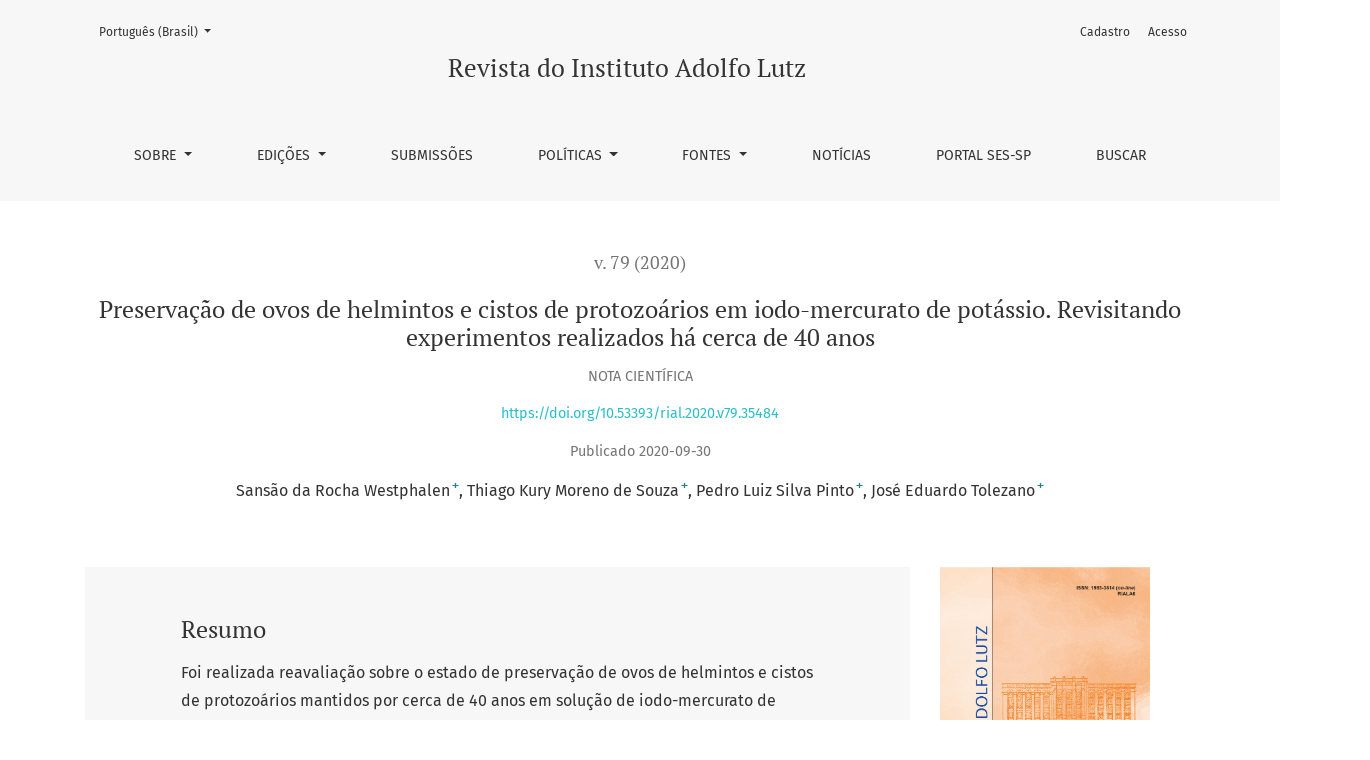

--- FILE ---
content_type: text/html; charset=utf-8
request_url: https://periodicos.saude.sp.gov.br/RIAL/article/view/35484
body_size: 10843
content:

	

	

<!DOCTYPE html>
<html lang="pt-BR" xml:lang="pt-BR">
<head>
	<meta charset="utf-8">
	<meta name="viewport" content="width=device-width, initial-scale=1.0">
	<title>
		Preservação de ovos de helmintos e cistos de protozoários em iodo‑mercurato de potássio. Revisitando experimentos realizados há cerca de 40 anos
							| Revista do Instituto Adolfo Lutz
			</title>

	
<meta name="generator" content="Open Journal Systems 3.3.0.22" />
<link rel="schema.DC" href="http://purl.org/dc/elements/1.1/" />
<meta name="DC.Creator.PersonalName" content="Sansão da Rocha  Westphalen"/>
<meta name="DC.Creator.PersonalName" content="Thiago Kury Moreno de  Souza"/>
<meta name="DC.Creator.PersonalName" content="Pedro Luiz Silva  Pinto"/>
<meta name="DC.Creator.PersonalName" content="José Eduardo  Tolezano"/>
<meta name="DC.Date.created" scheme="ISO8601" content="2020-09-30"/>
<meta name="DC.Date.dateSubmitted" scheme="ISO8601" content="2021-04-16"/>
<meta name="DC.Date.issued" scheme="ISO8601" content="2020-03-31"/>
<meta name="DC.Date.modified" scheme="ISO8601" content="2024-04-16"/>
<meta name="DC.Description" xml:lang="en" content="A reassessment was carried out on the preservation status of helminth eggs and protozoan cysts maintained for about 40 years in 0.2% potassium iodine-mercurate solution. It was observed that Schistosoma mansoni, Ancylostomidae and Trichiuris trichiura eggs and Isospora belli oocysts were kept in conditions suitable for their identification under a common light microscope. In the examined material, it was possible to verify the presence of miracidium in S. mansoni egg, larvae in T. trichiura egg and sporozoites in I. belli oocysts."/>
<meta name="DC.Description" xml:lang="pt" content="Foi realizada reavaliação sobre o estado de preservação de ovos de helmintos e cistos de protozoários mantidos por cerca de 40 anos em solução de iodo-mercurato de potássio a 0,2%. Foi observado que ovos de Schistosoma mansoni, Ancylostomidae e Trichuris trichiura e oocistos de Isospora belli mantiveram-se em condições adequadas para a sua identificação ao microscópio ótico comum. No material examinado, foi possível verificar a presença de miracídio em ovo de Schistosoma mansoni, forma larvada em ovo de T. trichiura e esporozoitos em oocistos de I. belli."/>
<meta name="DC.Format" scheme="IMT" content="application/pdf"/>
<meta name="DC.Identifier" content="35484"/>
<meta name="DC.Identifier.pageNumber" content="1-4"/>
<meta name="DC.Identifier.DOI" content="10.53393/rial.2020.v79.35484"/>
<meta name="DC.Identifier.URI" content="https://periodicos.saude.sp.gov.br/RIAL/article/view/35484"/>
<meta name="DC.Language" scheme="ISO639-1" content="pt"/>
<meta name="DC.Rights" content="Copyright (c) 2020 Sansão da Rocha  Westphalen, Thiago Kury Moreno de  Souza, Pedro Luiz Silva  Pinto, José Eduardo  Tolezano"/>
<meta name="DC.Rights" content="https://creativecommons.org/licenses/by/4.0"/>
<meta name="DC.Source" content="Revista do Instituto Adolfo Lutz"/>
<meta name="DC.Source.ISSN" content="1983-3814"/>
<meta name="DC.Source.Volume" content="79"/>
<meta name="DC.Source.URI" content="https://periodicos.saude.sp.gov.br/RIAL"/>
<meta name="DC.Subject" xml:lang="pt" content="armazenamento de substâncias"/>
<meta name="DC.Subject" xml:lang="pt" content="produtos e materiais"/>
<meta name="DC.Subject" xml:lang="pt" content="compostos de mercúrio"/>
<meta name="DC.Subject" xml:lang="pt" content="helmintos"/>
<meta name="DC.Subject" xml:lang="pt" content="oocistos"/>
<meta name="DC.Title" content="Preservação de ovos de helmintos e cistos de protozoários em iodo‑mercurato de potássio. Revisitando experimentos realizados há cerca de 40 anos"/>
<meta name="DC.Title.Alternative" xml:lang="en" content="Preservation of helminth eggs and protozoan cysts in potassium iodine‑mercurate. Revisiting experiments carried out about 40 years ago"/>
<meta name="DC.Type" content="Text.Serial.Journal"/>
<meta name="DC.Type.articleType" content="NOTA CIENTÍFICA"/>
<meta name="gs_meta_revision" content="1.1"/>
<meta name="citation_journal_title" content="Revista do Instituto Adolfo Lutz"/>
<meta name="citation_journal_abbrev" content="Rev Inst Adolfo Lutz"/>
<meta name="citation_issn" content="1983-3814"/> 
<meta name="citation_author" content="Sansão da Rocha  Westphalen"/>
<meta name="citation_author_institution" content="Núcleo de Parasitoses Sistêmicas, Centro de Parasitologia e Micologia, Instituto Adolfo Lutz, São Paulo, SP, Brasil"/>
<meta name="citation_author" content="Thiago Kury Moreno de  Souza"/>
<meta name="citation_author_institution" content="Núcleo de Parasitoses Sistêmicas, Centro de Parasitologia e Micologia, Instituto Adolfo Lutz, São Paulo, SP, Brasil"/>
<meta name="citation_author" content="Pedro Luiz Silva  Pinto"/>
<meta name="citation_author_institution" content="Núcleo de Enteroparasitas, Centro de Parasitologia e Micologia, Instituto Adolfo Lutz"/>
<meta name="citation_author" content="José Eduardo  Tolezano"/>
<meta name="citation_author_institution" content="Núcleo de Parasitoses Sistêmicas, Centro de Parasitologia e Micologia, Instituto Adolfo Lutz, São Paulo, SP, Brasil"/>
<meta name="citation_title" content="Preservação de ovos de helmintos e cistos de protozoários em iodo‑mercurato de potássio. Revisitando experimentos realizados há cerca de 40 anos"/>
<meta name="citation_language" content="pt"/>
<meta name="citation_date" content="2020/09/30"/>
<meta name="citation_volume" content="79"/>
<meta name="citation_firstpage" content="1"/>
<meta name="citation_lastpage" content="4"/>
<meta name="citation_doi" content="10.53393/rial.2020.v79.35484"/>
<meta name="citation_abstract_html_url" content="https://periodicos.saude.sp.gov.br/RIAL/article/view/35484"/>
<meta name="citation_keywords" xml:lang="pt" content="armazenamento de substâncias"/>
<meta name="citation_keywords" xml:lang="pt" content="produtos e materiais"/>
<meta name="citation_keywords" xml:lang="pt" content="compostos de mercúrio"/>
<meta name="citation_keywords" xml:lang="pt" content="helmintos"/>
<meta name="citation_keywords" xml:lang="pt" content="oocistos"/>
<meta name="citation_pdf_url" content="https://periodicos.saude.sp.gov.br/RIAL/article/download/35484/33903"/>

	<link rel="stylesheet" href="https://periodicos.saude.sp.gov.br/plugins/themes/healthSciences/libs/bootstrap.min.css?v=3.3.0.22" type="text/css" /><link rel="stylesheet" href="https://periodicos.saude.sp.gov.br/RIAL/$$$call$$$/page/page/css?name=stylesheet" type="text/css" /><link rel="stylesheet" href="https://periodicos.saude.sp.gov.br/plugins/generic/citations/css/citations.css?v=3.3.0.22" type="text/css" /><link rel="stylesheet" href="https://periodicos.saude.sp.gov.br/plugins/generic/doiInSummary/styles/doi.css?v=3.3.0.22" type="text/css" /><link rel="stylesheet" href="https://periodicos.saude.sp.gov.br/plugins/generic/doiForTranslation/styles/translationsSummary.css?v=3.3.0.22" type="text/css" /><link rel="stylesheet" href="https://periodicos.saude.sp.gov.br/plugins/generic/orcidProfile/css/orcidProfile.css?v=3.3.0.22" type="text/css" /><link rel="stylesheet" href="https://periodicos.saude.sp.gov.br/public/journals/3/styleSheet.css?d=2025-02-28+09%3A28%3A00" type="text/css" /><link rel="stylesheet" href="https://periodicos.saude.sp.gov.br/public/site/styleSheet.css?v=3.3.0.22" type="text/css" />
</head>
<body dir="ltr">

<header class="main-header">
	<div class="container">

		<div class="sr-only">Preservação de ovos de helmintos e cistos de protozoários em iodo‑mercurato de potássio. Revisitando experimentos realizados há cerca de 40 anos</div>

	<div class="navbar-logo">
		<a href="	https://periodicos.saude.sp.gov.br/RIAL/index
"><span class="navbar-logo-text">Revista do Instituto Adolfo Lutz</span></a>
	</div>

		<nav class="navbar navbar-expand-lg navbar-light">
		<a class="navbar-brand" href="	https://periodicos.saude.sp.gov.br/RIAL/index
"><span class="navbar-logo-text">Revista do Instituto Adolfo Lutz</span></a>
		<button class="navbar-toggler" type="button" data-toggle="collapse" data-target="#main-navbar"
		        aria-controls="main-navbar" aria-expanded="false"
		        aria-label="Alternar navegação">
			<span class="navbar-toggler-icon"></span>
		</button>

		<div class="collapse navbar-collapse justify-content-md-center" id="main-navbar">
																		<ul id="primaryNav" class="navbar-nav">
																					<li class="nav-item nmi_type_about dropdown">
				<a href="https://periodicos.saude.sp.gov.br/RIAL/about"
					class="nav-link dropdown-toggle"
											id="navMenuDropdown0"
						data-toggle="dropdown"
						aria-haspopup="true"
						aria-expanded="false"
									>
					Sobre
				</a>
									<div class="dropdown-menu" aria-labelledby="navMenuDropdown0">
																					<a class="dropdown-item" href="https://periodicos.saude.sp.gov.br/RIAL/so">
									Sobre a revista
								</a>
																												<a class="dropdown-item" href="https://periodicos.saude.sp.gov.br/RIAL/about/editorialTeam">
									Equipe Editorial
								</a>
																												<a class="dropdown-item" href="https://periodicos.saude.sp.gov.br/RIAL/Pareceristas">
									Pareceristas
								</a>
																												<a class="dropdown-item" href="https://periodicos.saude.sp.gov.br/RIAL/regime">
									Regimento
								</a>
																												<a class="dropdown-item" href="https://periodicos.saude.sp.gov.br/RIAL/about/contact">
									Contato
								</a>
																		</div>
							</li>
																					<li class="nav-item nmi_type_current dropdown">
				<a href="https://periodicos.saude.sp.gov.br/RIAL/issue/current"
					class="nav-link dropdown-toggle"
											id="navMenuDropdown1"
						data-toggle="dropdown"
						aria-haspopup="true"
						aria-expanded="false"
									>
					Edições
				</a>
									<div class="dropdown-menu" aria-labelledby="navMenuDropdown1">
																					<a class="dropdown-item" href="https://periodicos.saude.sp.gov.br/RIAL/issue/current">
									Atual
								</a>
																												<a class="dropdown-item" href="https://periodicos.saude.sp.gov.br/RIAL/issue/archive">
									Arquivos
								</a>
																		</div>
							</li>
														<li class="nav-item nmi_type_submissions">
				<a href="https://periodicos.saude.sp.gov.br/RIAL/about/submissions"
					class="nav-link"
									>
					Submissões
				</a>
							</li>
																					<li class="nav-item nmi_type_privacy dropdown">
				<a href="https://periodicos.saude.sp.gov.br/RIAL/about/privacy"
					class="nav-link dropdown-toggle"
											id="navMenuDropdown3"
						data-toggle="dropdown"
						aria-haspopup="true"
						aria-expanded="false"
									>
					Políticas
				</a>
									<div class="dropdown-menu" aria-labelledby="navMenuDropdown3">
																					<a class="dropdown-item" href="https://periodicos.saude.sp.gov.br/RIAL/plagio">
									Plágio e Similaridade
								</a>
																												<a class="dropdown-item" href="https://periodicos.saude.sp.gov.br/RIAL/arquivo">
									Arquivamento e Preservação Digital
								</a>
																												<a class="dropdown-item" href="https://periodicos.saude.sp.gov.br/RIAL/etca">
									Ética
								</a>
																												<a class="dropdown-item" href="https://periodicos.saude.sp.gov.br/RIAL/Acesso">
									Acesso aberto
								</a>
																												<a class="dropdown-item" href="https://periodicos.saude.sp.gov.br/RIAL/aberto">
									Ciência Aberta
								</a>
																												<a class="dropdown-item" href="https://periodicos.saude.sp.gov.br/RIAL/pares">
									Revisão por pares
								</a>
																												<a class="dropdown-item" href="https://periodicos.saude.sp.gov.br/RIAL/pratic">
									Ética em publicações e conduta de boas práticas
								</a>
																												<a class="dropdown-item" href="https://periodicos.saude.sp.gov.br/RIAL/autorais">
									Direitos Autorais
								</a>
																												<a class="dropdown-item" href="https://periodicos.saude.sp.gov.br/RIAL/taxa">
									Taxas de publicação
								</a>
																												<a class="dropdown-item" href="https://periodicos.saude.sp.gov.br/RIAL/priva">
									Privacidade
								</a>
																												<a class="dropdown-item" href="https://periodicos.saude.sp.gov.br/RIAL/pol">
									Políticas Editoriais
								</a>
																		</div>
							</li>
																					<li class="nav-item nmi_type_custom dropdown">
				<a href="https://periodicos.saude.sp.gov.br/RIAL/font"
					class="nav-link dropdown-toggle"
											id="navMenuDropdown4"
						data-toggle="dropdown"
						aria-haspopup="true"
						aria-expanded="false"
									>
					Fontes 
				</a>
									<div class="dropdown-menu" aria-labelledby="navMenuDropdown4">
																					<a class="dropdown-item" href="https://periodicos.saude.sp.gov.br/RIAL/indexadores">
									Indexadores
								</a>
																												<a class="dropdown-item" href="https://periodicos.saude.sp.gov.br/RIAL/met">
									Métricas
								</a>
																												<a class="dropdown-item" href="https://periodicos.saude.sp.gov.br/RIAL/acad">
									Redes Sociais Acadêmicas
								</a>
																												<a class="dropdown-item" href="https://periodicos.saude.sp.gov.br/RIAL/academia">
									Redes Sociais
								</a>
																												<a class="dropdown-item" href="https://periodicos.saude.sp.gov.br/RIAL/acoes">
									Associações
								</a>
																		</div>
							</li>
														<li class="nav-item nmi_type_announcements">
				<a href="https://periodicos.saude.sp.gov.br/RIAL/announcement"
					class="nav-link"
									>
					Notícias
				</a>
							</li>
														<li class="nav-item nmi_type_remote_url">
				<a href="https://ses.sp.bvs.br/periodicossp/"
					class="nav-link"
									>
					Portal SES-SP
				</a>
							</li>
														<li class="nav-item nmi_type_search">
				<a href="https://periodicos.saude.sp.gov.br/RIAL/search/search"
					class="nav-link"
									>
					Buscar
				</a>
							</li>
			</ul>

			
										<ul id="primaryNav-userNav" class="navbar-nav">
														<li class="nav-item nmi_type_user_register">
				<a href="https://periodicos.saude.sp.gov.br/RIAL/user/register"
					class="nav-link"
									>
					Cadastro
				</a>
							</li>
														<li class="nav-item nmi_type_user_login">
				<a href="https://periodicos.saude.sp.gov.br/RIAL/login"
					class="nav-link"
									>
					Acesso
				</a>
							</li>
										</ul>

				<div id="languageSmallNav" class="dropdown language-toggle">
		<button class="btn dropdown-toggle" type="button" id="languageToggleMenulanguageSmallNav" data-toggle="dropdown" aria-haspopup="true" aria-expanded="false">
			<span class="sr-only">Mudar o idioma. O atual é:</span>
			Português (Brasil)
		</button>
		<div class="dropdown-menu" aria-labelledby="languageToggleMenulanguageSmallNav">
																			<a class="dropdown-item" href="https://periodicos.saude.sp.gov.br/RIAL/user/setLocale/en_US?source=%2FRIAL%2Farticle%2Fview%2F35484">
						English
					</a>
																<a class="dropdown-item" href="https://periodicos.saude.sp.gov.br/RIAL/user/setLocale/es_ES?source=%2FRIAL%2Farticle%2Fview%2F35484">
						Español (España)
					</a>
									</div>
	</div>
		</div>
	</nav>

			<ul id="userNav" class="navbar-nav">
														<li class="nav-item nmi_type_user_register">
				<a href="https://periodicos.saude.sp.gov.br/RIAL/user/register"
					class="nav-link"
									>
					Cadastro
				</a>
							</li>
														<li class="nav-item nmi_type_user_login">
				<a href="https://periodicos.saude.sp.gov.br/RIAL/login"
					class="nav-link"
									>
					Acesso
				</a>
							</li>
										</ul>


			<div id="languageLargeNav" class="dropdown language-toggle">
		<button class="btn dropdown-toggle" type="button" id="languageToggleMenulanguageLargeNav" data-toggle="dropdown" aria-haspopup="true" aria-expanded="false">
			<span class="sr-only">Mudar o idioma. O atual é:</span>
			Português (Brasil)
		</button>
		<div class="dropdown-menu" aria-labelledby="languageToggleMenulanguageLargeNav">
																			<a class="dropdown-item" href="https://periodicos.saude.sp.gov.br/RIAL/user/setLocale/en_US?source=%2FRIAL%2Farticle%2Fview%2F35484">
						English
					</a>
																<a class="dropdown-item" href="https://periodicos.saude.sp.gov.br/RIAL/user/setLocale/es_ES?source=%2FRIAL%2Farticle%2Fview%2F35484">
						Español (España)
					</a>
									</div>
	</div>

	</div>
</header>

<div class="container page-article">
	<div class="article-details">
	<div class="page-header row">
		<div class="col-lg article-meta-mobile">
						
						<div class="article-details-issue-section small-screen">
				<a href="https://periodicos.saude.sp.gov.br/RIAL/issue/view/2592">v. 79 (2020)</a>, <span>NOTA CIENTÍFICA</span>			</div>

			<div class="article-details-issue-identifier large-screen">
				<a href="https://periodicos.saude.sp.gov.br/RIAL/issue/view/2592">v. 79 (2020)</a>
			</div>

			<h1 class="article-details-fulltitle">
				Preservação de ovos de helmintos e cistos de protozoários em iodo‑mercurato de potássio. Revisitando experimentos realizados há cerca de 40 anos
			</h1>

							<div class="article-details-issue-section large-screen">NOTA CIENTÍFICA</div>
			
																												<div class="article-details-doi large-screen">
						<a href="https://doi.org/10.53393/rial.2020.v79.35484">https://doi.org/10.53393/rial.2020.v79.35484</a>
					</div>
																
										<div class="article-details-published">
					Publicado
																2020-09-30
														</div>
			
							<ul class="authors-string">
											<li><a class="author-string-href" href="#author-1"><span>Sansão da Rocha  Westphalen</span><sup class="author-symbol author-plus">&plus;</sup><sup class="author-symbol author-minus hide">&minus;</sup></a></li>
											<li><a class="author-string-href" href="#author-2"><span>Thiago Kury Moreno de  Souza</span><sup class="author-symbol author-plus">&plus;</sup><sup class="author-symbol author-minus hide">&minus;</sup></a></li>
											<li><a class="author-string-href" href="#author-3"><span>Pedro Luiz Silva  Pinto</span><sup class="author-symbol author-plus">&plus;</sup><sup class="author-symbol author-minus hide">&minus;</sup></a></li>
											<li><a class="author-string-href" href="#author-4"><span>José Eduardo  Tolezano</span><sup class="author-symbol author-plus">&plus;</sup><sup class="author-symbol author-minus hide">&minus;</sup></a></li>
									</ul>

																<div class="article-details-authors">
											<div class="article-details-author hideAuthor" id="author-1">
							<div class="article-details-author-name small-screen">
								Sansão da Rocha  Westphalen
							</div>
															<div class="article-details-author-affiliation">
									Núcleo de Parasitoses Sistêmicas, Centro de Parasitologia e Micologia, Instituto Adolfo Lutz, São Paulo, SP, Brasil
																	</div>
																											</div>
											<div class="article-details-author hideAuthor" id="author-2">
							<div class="article-details-author-name small-screen">
								Thiago Kury Moreno de  Souza
							</div>
															<div class="article-details-author-affiliation">
									Núcleo de Parasitoses Sistêmicas, Centro de Parasitologia e Micologia, Instituto Adolfo Lutz, São Paulo, SP, Brasil
																	</div>
																											</div>
											<div class="article-details-author hideAuthor" id="author-3">
							<div class="article-details-author-name small-screen">
								Pedro Luiz Silva  Pinto
							</div>
															<div class="article-details-author-affiliation">
									Núcleo de Enteroparasitas, Centro de Parasitologia e Micologia, Instituto Adolfo Lutz
																	</div>
																											</div>
											<div class="article-details-author hideAuthor" id="author-4">
							<div class="article-details-author-name small-screen">
								José Eduardo  Tolezano
							</div>
															<div class="article-details-author-affiliation">
									Núcleo de Parasitoses Sistêmicas, Centro de Parasitologia e Micologia, Instituto Adolfo Lutz, São Paulo, SP, Brasil
																	</div>
																											</div>
									</div>

					</div>
	</div><!-- .page-header -->

	<div class="row justify-content-md-center" id="mainArticleContent">
		<div class="col-lg-3 order-lg-2" id="articleDetailsWrapper">
			<div class="article-details-sidebar" id="articleDetails">

													<div class="article-details-block article-details-cover">
													<a href="https://periodicos.saude.sp.gov.br/RIAL/issue/view/2592">
								<img
									class="img-fluid"
									src="https://periodicos.saude.sp.gov.br/public/journals/3/cover_issue_2592_pt_BR.jpg"
									alt=""
								>
							</a>
											</div>
				
								
        		        		          							
													<div class="article-details-block article-details-galleys article-details-galleys-sidebar">
													<div class="article-details-galley">
								
	
							

<a class="btn btn-primary" href="https://periodicos.saude.sp.gov.br/RIAL/article/view/35484/33903">

		
	PDF
</a>
							</div>
											</div>
				
								
													<div class="article-details-block article-details-keywords">
						<h2 class="article-details-heading">
							Palavras-chave
						</h2>
						<div class="article-details-keywords-value">
															<span>armazenamento de substâncias</span><br>															<span>produtos e materiais</span><br>															<span>compostos de mercúrio</span><br>															<span>helmintos</span><br>															<span>oocistos</span>													</div>
					</div>
				
				
													<div class="article-details-block article-details-how-to-cite">
						<h2 class="article-details-heading">
							Como Citar
						</h2>
						<div id="citationOutput" class="article-details-how-to-cite-citation" role="region" aria-live="polite">
							<div class="csl-bib-body">
  <div class="csl-entry"><div class="csl-left-margin">1.</div><div class="csl-right-inline">Westphalen S da R, Souza TKM de, Pinto PLS, Tolezano JE. Preservação de ovos de helmintos e cistos de protozoários em iodo‑mercurato de potássio. Revisitando experimentos realizados há cerca de 40 anos. Rev Inst Adolfo Lutz [Internet]. 30º de setembro de 2020 [citado 22º de janeiro de 2026];79(1):1-4. Disponível em: https://periodicos.saude.sp.gov.br/RIAL/article/view/35484</div></div>
</div>
						</div>
						<div class="dropdown">
							<button class="btn dropdown-toggle" type="button" id="cslCitationFormatsButton" data-toggle="dropdown" aria-haspopup="true" aria-expanded="false" data-csl-dropdown="true">
								Fomatos de Citação
							</button>
							<div class="dropdown-menu" aria-labelledby="cslCitationFormatsButton">
																	<a
										class="dropdown-item"
										aria-controls="citationOutput"
										href="https://periodicos.saude.sp.gov.br/RIAL/citationstylelanguage/get/acm-sig-proceedings?submissionId=35484&amp;publicationId=2577"
										data-load-citation
										data-json-href="https://periodicos.saude.sp.gov.br/RIAL/citationstylelanguage/get/acm-sig-proceedings?submissionId=35484&amp;publicationId=2577&amp;return=json"
									>
										ACM
									</a>
																	<a
										class="dropdown-item"
										aria-controls="citationOutput"
										href="https://periodicos.saude.sp.gov.br/RIAL/citationstylelanguage/get/acs-nano?submissionId=35484&amp;publicationId=2577"
										data-load-citation
										data-json-href="https://periodicos.saude.sp.gov.br/RIAL/citationstylelanguage/get/acs-nano?submissionId=35484&amp;publicationId=2577&amp;return=json"
									>
										ACS
									</a>
																	<a
										class="dropdown-item"
										aria-controls="citationOutput"
										href="https://periodicos.saude.sp.gov.br/RIAL/citationstylelanguage/get/apa?submissionId=35484&amp;publicationId=2577"
										data-load-citation
										data-json-href="https://periodicos.saude.sp.gov.br/RIAL/citationstylelanguage/get/apa?submissionId=35484&amp;publicationId=2577&amp;return=json"
									>
										APA
									</a>
																	<a
										class="dropdown-item"
										aria-controls="citationOutput"
										href="https://periodicos.saude.sp.gov.br/RIAL/citationstylelanguage/get/associacao-brasileira-de-normas-tecnicas?submissionId=35484&amp;publicationId=2577"
										data-load-citation
										data-json-href="https://periodicos.saude.sp.gov.br/RIAL/citationstylelanguage/get/associacao-brasileira-de-normas-tecnicas?submissionId=35484&amp;publicationId=2577&amp;return=json"
									>
										ABNT
									</a>
																	<a
										class="dropdown-item"
										aria-controls="citationOutput"
										href="https://periodicos.saude.sp.gov.br/RIAL/citationstylelanguage/get/chicago-author-date?submissionId=35484&amp;publicationId=2577"
										data-load-citation
										data-json-href="https://periodicos.saude.sp.gov.br/RIAL/citationstylelanguage/get/chicago-author-date?submissionId=35484&amp;publicationId=2577&amp;return=json"
									>
										Chicago
									</a>
																	<a
										class="dropdown-item"
										aria-controls="citationOutput"
										href="https://periodicos.saude.sp.gov.br/RIAL/citationstylelanguage/get/harvard-cite-them-right?submissionId=35484&amp;publicationId=2577"
										data-load-citation
										data-json-href="https://periodicos.saude.sp.gov.br/RIAL/citationstylelanguage/get/harvard-cite-them-right?submissionId=35484&amp;publicationId=2577&amp;return=json"
									>
										Harvard
									</a>
																	<a
										class="dropdown-item"
										aria-controls="citationOutput"
										href="https://periodicos.saude.sp.gov.br/RIAL/citationstylelanguage/get/ieee?submissionId=35484&amp;publicationId=2577"
										data-load-citation
										data-json-href="https://periodicos.saude.sp.gov.br/RIAL/citationstylelanguage/get/ieee?submissionId=35484&amp;publicationId=2577&amp;return=json"
									>
										IEEE
									</a>
																	<a
										class="dropdown-item"
										aria-controls="citationOutput"
										href="https://periodicos.saude.sp.gov.br/RIAL/citationstylelanguage/get/modern-language-association?submissionId=35484&amp;publicationId=2577"
										data-load-citation
										data-json-href="https://periodicos.saude.sp.gov.br/RIAL/citationstylelanguage/get/modern-language-association?submissionId=35484&amp;publicationId=2577&amp;return=json"
									>
										MLA
									</a>
																	<a
										class="dropdown-item"
										aria-controls="citationOutput"
										href="https://periodicos.saude.sp.gov.br/RIAL/citationstylelanguage/get/turabian-fullnote-bibliography?submissionId=35484&amp;publicationId=2577"
										data-load-citation
										data-json-href="https://periodicos.saude.sp.gov.br/RIAL/citationstylelanguage/get/turabian-fullnote-bibliography?submissionId=35484&amp;publicationId=2577&amp;return=json"
									>
										Turabian
									</a>
																	<a
										class="dropdown-item"
										aria-controls="citationOutput"
										href="https://periodicos.saude.sp.gov.br/RIAL/citationstylelanguage/get/vancouver?submissionId=35484&amp;publicationId=2577"
										data-load-citation
										data-json-href="https://periodicos.saude.sp.gov.br/RIAL/citationstylelanguage/get/vancouver?submissionId=35484&amp;publicationId=2577&amp;return=json"
									>
										Vancouver
									</a>
																									<h3 class="dropdown-header">
										Baixar Citação
									</h3>
																			<a class="dropdown-item" href="https://periodicos.saude.sp.gov.br/RIAL/citationstylelanguage/download/ris?submissionId=35484&amp;publicationId=2577">
											Endnote/Zotero/Mendeley (RIS)
										</a>
																			<a class="dropdown-item" href="https://periodicos.saude.sp.gov.br/RIAL/citationstylelanguage/download/bibtex?submissionId=35484&amp;publicationId=2577">
											BibTeX
										</a>
																								</div>
						</div>
					</div>
				
																																						
				<div class="item badges">
                    
                    
            <div class="sub_item">
                <span class="__dimensions_badge_embed__" data-doi="10.53393/rial.2020.v79.35484" data-style="small_circle"></span><script async src="https://badge.dimensions.ai/badge.js" charset="utf-8"></script>
            </div>
                        

                        <div class="sub_item">
                <script type='text/javascript' src='https://d1bxh8uas1mnw7.cloudfront.net/assets/embed.js'></script>
                <div data-badge-popover="right" data-badge-type="donut" data-doi="10.53393/rial.2020.v79.35484" data-hide-no-mentions="true" class="altmetric-embed"></div>
            </div>
            
                            
</div>

 <!-- Plum Analytics -->
<a href="https://plu.mx/plum/a/?doi=10.53393/rial.2020.v79.35484" class="plumx-details" data-hide-when-empty="false" data-border="true" ></a>
<!-- /Plum Analytics -->

			</div>
		</div>
		<div class="col-lg-9 order-lg-1" id="articleMainWrapper">
			<div class="article-details-main" id="articleMain">

													<div class="article-details-block article-details-abstract">
						<h2 class="article-details-heading">Resumo</h2>
						<p>Foi realizada reavaliação sobre o estado de preservação de ovos de helmintos e cistos de protozoários mantidos por cerca de 40 anos em solução de iodo-mercurato de potássio a 0,2%. Foi observado que ovos de Schistosoma mansoni, Ancylostomidae e Trichuris trichiura e oocistos de Isospora belli mantiveram-se em condições adequadas para a sua identificação ao microscópio ótico comum. No material examinado, foi possível verificar a presença de miracídio em ovo de Schistosoma mansoni, forma larvada em ovo de T. trichiura e esporozoitos em oocistos de I. belli.</p>
					</div>
				
																																			<div class="article-details-block article-details-doi small-screen">
							<a href="https://doi.org/10.53393/rial.2020.v79.35484">https://doi.org/10.53393/rial.2020.v79.35484</a>
						</div>
																				
													<div class="article-details-block article-details-galleys article-details-galleys-btm">
													<div class="article-details-galley">
								
	
							

<a class="btn btn-primary" href="https://periodicos.saude.sp.gov.br/RIAL/article/view/35484/33903">

		
	PDF
</a>
							</div>
											</div>
				
													<div class="article-details-block article-details-references">
						<h2 class="article-details-heading">
							Referências
						</h2>
						<div class="article-details-references-value">
															1. Aguiar PR, Ventura VR, Burkart IHV, Nascimento JA,<br />
Lima IAR, Westphalen SR. Avaliação do biiodeto de<br />
mercúrio como preservativo de material biológico. Rev<br />
Inst Adolfo Lutz. 1981; 41(1):47-52. Disponível em:<br />
http://www.ial.sp.gov.br/resources/insituto-adolfolutz/<br />
publicacoes/rial/80/rial_41_1_1981/h522.pdf<br />
<br />
2. Meyer KF, Johnstone HG. Laboratory Diagnosis of<br />
Amebiasis. Am J Public Health Nations Health. 1935;<br />
25(4):405-14. http://dx.doi.org/10.2105/ajph.25.4.405<br />
<br />
3. Coutinho JO. Notas sobre modificações do “MIFC”<br />
na conservação de fezes para pesquisa de cistos de<br />
protozoários. Arq Fac Hig Saúde Púb Univ São Paulo.<br />
1956; 10(1/2):65-70.<br />
<br />
4. Junod C. Technique coprologique nouvelle<br />
essentiellement destinée a la concentration des<br />
trophozoites d’amibes. Bull Soc Pathol Exot. 1972;<br />
65(3):390-8.<br />
<br />
5. Amato Neto V, Corrêa LL. Exame parasitológico de<br />
fezes. 4.ed. São Paulo (SP): Sarvier; 1980.<br />
<br />
6. Sapero JJ, Lawless DK. The MIF stain-preservation<br />
technic for the identification of intestinal protozoa. Am<br />
J Trop Med Hyg. 1953; 2(4):613-9. http://dx.doi.org/<br />
10.4269/ajtmh.1953.2.613<br />
<br />
7. Organização Mundial da Saúde - OMS. El mercurio y<br />
la salud. [acesso 2020 Ago 15]. Disponível em: https://<br />
www.who.int/es/news-room/fact-sheets/detail/<br />
mercury-and-health<br />
<br />
8. Organização Mundial da Saúde. Manual de segurança<br />
biológica em laboratório. 3.ed. Genebra; 2004.<br />
Disponível em: https://www.who.int/csr/resources/<br />
publications/biosafety/BisLabManual3rdwebport.pdf
													</div>
					</div>
				
																								
									<div class="article-details-block article-details-license">
																					<a rel="license" href="https://creativecommons.org/licenses/by/4.0/"><img alt="Creative Commons License" style="border-width:0" src="//i.creativecommons.org/l/by/4.0/88x31.png" /></a><br />Este trabalho está licenciado sob uma licença <a rel="license" href="https://creativecommons.org/licenses/by/4.0/">Creative Commons Attribution 4.0 International License</a>.
																			<p>Copyright (c) 2020 Sansão da Rocha  Westphalen, Thiago Kury Moreno de  Souza, Pedro Luiz Silva  Pinto, José Eduardo  Tolezano</p>
																											</div>
				
				<div class="item downloads_chart">
	<h3 class="label">
		Downloads
	</h3>
	<div class="value">
		<canvas class="usageStatsGraph" data-object-type="Submission" data-object-id="35484"></canvas>
		<div class="usageStatsUnavailable" data-object-type="Submission" data-object-id="35484">
			Não há dados estatísticos.
		</div>
	</div>
</div>


			</div>
		</div>

		<div class="col-lg-12 order-lg-3 article-footer-hook">
			<!-- Plum Analytics -->
<script type="text/javascript" src="//cdn.plu.mx/widget-all.js"></script>
<!-- /Plum Analytics -->


		</div>

	</div>
</div>
</div><!-- .page -->

<footer class="site-footer">
	<div class="container site-footer-sidebar" role="complementary"
	     aria-label="Barra lateral">
		<div class="row">
			<div class="pkp_block block_make_submission">
	<h2 class="pkp_screen_reader">
		Enviar Submissão
	</h2>

	<div class="content">
		<a class="block_make_submission_link" href="https://periodicos.saude.sp.gov.br/RIAL/about/submissions">
			Enviar Submissão
		</a>
	</div>
</div>

<link rel="stylesheet" type="text/css" href="/plugins/blocks/languageToggleByFlag/flagToggle.css">

<div class="pkp_block block_language">
	<span class="title">
		Idioma
	</span>

	<div class="content">
		<ul>
							<li class="locale_pt_BR current" lang="pt-BR">
					<a href="https://periodicos.saude.sp.gov.br/RIAL/user/setLocale/pt_BR?source=%2FRIAL%2Farticle%2Fview%2F35484">

												<span class="flagToggle pt_BR">
						&nbsp;
						</span>

																			<strong>Português (Brasil)</strong>

						
					</a>
				</li>
							<li class="locale_en_US" lang="en-US">
					<a href="https://periodicos.saude.sp.gov.br/RIAL/user/setLocale/en_US?source=%2FRIAL%2Farticle%2Fview%2F35484">

												<span class="flagToggle en_US">
						&nbsp;
						</span>

																			English
						
					</a>
				</li>
							<li class="locale_es_ES" lang="es-ES">
					<a href="https://periodicos.saude.sp.gov.br/RIAL/user/setLocale/es_ES?source=%2FRIAL%2Farticle%2Fview%2F35484">

												<span class="flagToggle es_ES">
						&nbsp;
						</span>

																			Español (España)
						
					</a>
				</li>
					</ul>
	</div>
</div><!-- .block_language -->
<div class="pkp_block block_custom" id="customblock-indexadores">
	<h2 class="title pkp_screen_reader">Indexadores</h2>
	<div class="content">
		<p>&nbsp;</p>
<p>&nbsp;</p>
<p>&nbsp;</p>
	</div>
</div>
<div class="pkp_block block_Keywordcloud">
	<h2 class="title">Palavras-chave</h2>
	<div class="content" id='wordcloud'></div>

	<script>
		function randomColor() {
			var colors = ['#1f77b4', '#ff7f0e', '#2ca02c', '#d62728', '#9467bd', '#8c564b', '#e377c2', '#7f7f7f', '#bcbd22', '#17becf'];
			return colors[Math.floor(Math.random()*colors.length)];
		}

					document.addEventListener("DOMContentLoaded", function() {
				var keywords = [{"text":"pescado","size":1},{"text":"teor de iodo no sal","size":1},{"text":"estrutura molecular","size":1},{"text":"aspectos cl\u00ednicos","size":1},{"text":"doen\u00e7as gen\u00e9ticas","size":1},{"text":"aminoacidopatias","size":1},{"text":"hiperfenilalaninemia","size":1},{"text":"filtros dom\u00e9sticos","size":1},{"text":"purificadores de \u00e1gua","size":1},{"text":"\u00c1gua de abastecimento","size":1},{"text":"par\u00e2metros f\u00edsico-qu\u00edmicos de \u00e1guas de abastecimento","size":1},{"text":"produtos de chocolate","size":1},{"text":"teobromina e cafe\u00edna","size":1},{"text":"sal refinado","size":1},{"text":"sal mo\u00eddo","size":1},{"text":"classifica\u00e7\u00e3o granulom\u00e9trica","size":1},{"text":"m\u00e9todos diagn\u00f3sticos","size":1},{"text":"intoxica\u00e7\u00e3o alimentar estafiloc\u00f3cica","size":1},{"text":"manipula\u00e7\u00e3o higi\u00eanica de alimentos","size":1},{"text":"condi\u00e7\u00f5es de conserva\u00e7\u00e3o de alimentos","size":1},{"text":"surtos de enfermidades transmitidas por alimentos","size":1},{"text":"agentes etiol\u00f3gicos","size":1},{"text":"estafilococos coagulase positiva","size":1},{"text":"tryptic soy broth com 10% de cloreto de s\u00f3dio","size":1},{"text":"giolitti-cantoni broth","size":1},{"text":"meios de enriquecimento","size":1},{"text":"manihot utilissima pohl","size":1},{"text":"cucurbita pepo l","size":1},{"text":"ab\u00f3bora","size":1},{"text":"secchium edule swartz","size":1},{"text":"v\u00edrus dengue","size":1},{"text":"imunoeletroforose cruzada","size":1},{"text":"ipomoea batatas lam","size":1},{"text":"sarampo","size":1},{"text":"ferro e estanho","size":1},{"text":"espectrometria de emiss\u00e3o at\u00f4mica com plasma de arg\u00f4nio acoplado indutivamente","size":1},{"text":"misturas para o preparo de sopas","size":1},{"text":"misturas para o preparo de risotos","size":1},{"text":"iprodiona","size":1},{"text":"bananas fatiadas fritas","size":1},{"text":"descascamentos","size":1},{"text":"fatiamento e inibi\u00e7\u00e3o","size":1},{"text":"conserva\u00e7\u00e3o de bananas no estado verde","size":1},{"text":"mandevilla tanuifolia","size":1},{"text":"subst\u00e2ncias t\u00f3xicas","size":1},{"text":"meningites bacterianas","size":1},{"text":"pesquisa de ant\u00edgenos bacterianos no l\u00edquido cefalorraqu\u00eddianodiano","size":1},{"text":"multiplicidade de infec\u00e7\u00e3o","size":1},{"text":"infec\u00e7\u00f5es por neisseria meningitidis grupo b","size":1},{"text":"produ\u00e7\u00e3o de ant\u00edgeno","size":1}];
				var totalWeight = 0;
				var width = 300;
				var height = 200;
				var transitionDuration = 200;
				var length_keywords = keywords.length;
				var layout = d3.layout.cloud();

				layout.size([width, height])
					.words(keywords)
					.fontSize(function(d)
					{
						return fontSize(+d.size);
					})
					.on('end', draw);

				var svg = d3.select("#wordcloud").append("svg")
					.attr("viewBox", "0 0 " + width + " " + height)
					.attr("width", '100%');

				function update() {
					var words = layout.words();
					fontSize = d3.scaleLinear().range([16, 34]);
					if (words.length) {
						fontSize.domain([+words[words.length - 1].size || 1, +words[0].size]);
					}
				}

				keywords.forEach(function(item,index){totalWeight += item.size;});

				update();

				function draw(words, bounds) {
					var w = layout.size()[0],
						h = layout.size()[1];

					scaling = bounds
						? Math.min(
							w / Math.abs(bounds[1].x - w / 2),
							w / Math.abs(bounds[0].x - w / 2),
							h / Math.abs(bounds[1].y - h / 2),
							h / Math.abs(bounds[0].y - h / 2),
						) / 2
						: 1;

					svg
					.append("g")
					.attr(
						"transform",
						"translate(" + [w >> 1, h >> 1] + ")scale(" + scaling + ")",
					)
					.selectAll("text")
						.data(words)
					.enter().append("text")
						.style("font-size", function(d) { return d.size + "px"; })
						.style("font-family", 'serif')
						.style("fill", randomColor)
						.style('cursor', 'pointer')
						.style('opacity', 0.7)
						.attr('class', 'keyword')
						.attr("text-anchor", "middle")
						.attr("transform", function(d) {
							return "translate(" + [d.x, d.y] + ")rotate(" + d.rotate + ")";
						})
						.text(function(d) { return d.text; })
						.on("click", function(d, i){
							window.location = "https://periodicos.saude.sp.gov.br/RIAL/search?query=QUERY_SLUG".replace(/QUERY_SLUG/, encodeURIComponent(''+d.text+''));
						})
						.on("mouseover", function(d, i) {
							d3.select(this).transition()
								.duration(transitionDuration)
								.style('font-size',function(d) { return (d.size + 3) + "px"; })
								.style('opacity', 1);
						})
						.on("mouseout", function(d, i) {
							d3.select(this).transition()
								.duration(transitionDuration)
								.style('font-size',function(d) { return d.size + "px"; })
								.style('opacity', 0.7);
						})
						.on('resize', function() { update() });
				}

				layout.start();

			});
			</script>
</div>
<div class="pkp_block block_information">
	<h2 class="title">Informações</h2>
	<div class="content">
		<ul>
							<li>
					<a href="https://periodicos.saude.sp.gov.br/RIAL/information/readers">
						Para Leitores
					</a>
				</li>
										<li>
					<a href="https://periodicos.saude.sp.gov.br/RIAL/information/authors">
						Para Autores
					</a>
				</li>
										<li>
					<a href="https://periodicos.saude.sp.gov.br/RIAL/information/librarians">
						Para Bibliotecários
					</a>
				</li>
					</ul>
	</div>
</div>

		</div>
	</div>
	<div class="container site-footer-content">
		<div class="row">
							<div class="col-md site-footer-content align-self-center">
					<p><strong>Rev Inst Adolfo Lutz, São Paulo, SP, Brasil.</strong> <strong>pISSN: 0073-9855 - eISSN: 1983-3814</strong></p>
<p> </p>
<p><a href="http://creativecommons.org/licenses/by/4.0/"><img src="https://periodicos.saude.sp.gov.br/public/site/images/ecortez/creativetamanho-100a-5822817a1d05175828b9f5898d6f84b3.png" alt="" width="121" height="71" /></a>    <a href="https://pkp.sfu.ca/pkp-pn/"><img src="https://periodicos.saude.sp.gov.br/public/site/images/ecortez/loockss-rial.jpg" alt="" width="210" height="71" /></a>    <a href="https://www.openarchives.org/"><img src="https://periodicos.saude.sp.gov.br/public/site/images/ecortez/outra-imagem-rial-3076d12eecf005a7e361addb6757da07.jpg" alt="" width="100" height="70" /></a></p>
				</div>
			
			<div class="col-md col-md-2 align-self-center text-right" role="complementary">
				<a href="https://periodicos.saude.sp.gov.br/RIAL/about/aboutThisPublishingSystem">
					<img class="footer-brand-image" alt="Mais informações sobre o sistema de publicação, a plataforma e o fluxo de publicação do OJS/PKP."
					     src="https://periodicos.saude.sp.gov.br/templates/images/ojs_brand_white.png">
				</a>
			</div>
		</div>
	</div>
</footer><!-- pkp_structure_footer_wrapper -->


<div id="loginModal" class="modal fade" tabindex="-1" role="dialog">
	<div class="modal-dialog" role="document">
		<div class="modal-content">
			<div class="modal-body">
				<button type="button" class="close" data-dismiss="modal" aria-label="Close">
					<span aria-hidden="true">&times;</span>
				</button>
							<form class="form-login" method="post" action="https://periodicos.saude.sp.gov.br/RIAL/login/signIn">
	<input type="hidden" name="csrfToken" value="914fc5fc90773e0a04ca216503f283a3" />
	<input type="hidden" name="source" value=""/>

	<fieldset>
		<div class="form-group form-group-username">
			<label for="usernameModal">
				Usuário
				<span class="required" aria-hidden="true">*</span>
				<span class="sr-only">
					Obrigatório
				</span>
			</label>
			<input type="text" class="form-control" name="username" id="usernameModal" value=""
			       maxlength="32" autocomplete="username" required>
		</div>
		<div class="form-group form-group-password">
			<label for="passwordModal">
				Senha
				<span class="required" aria-hidden="true">*</span>
				<span class="sr-only">
					Obrigatório
				</span>
			</label>
			<input type="password" class="form-control" name="password" id="passwordModal" value=""
			       maxlength="32" autocomplete="current-password" required>
		</div>
		<div class="row">
			<div class="col-md-6">
				<div class="form-group form-group-forgot">
					<small class="form-text">
						<a href="https://periodicos.saude.sp.gov.br/RIAL/login/lostPassword">
							Esqueceu a senha?
						</a>
					</small>
				</div>
			</div>
			<div class="col-md-6">
				<div class="form-group form-check form-group-remember">
					<input type="checkbox" class="form-check-input" name="remember" id="rememberModal" value="1"
					       checked="$remember">
					<label for="rememberModal" class="form-check-label">
						<small class="form-text">
							Mantenha-me conectado
						</small>
					</label>
				</div>
			</div>
		</div>
		<div class="form-group form-group-buttons">
			<button class="btn btn-primary" type="submit">
				Acesso
			</button>
		</div>
					<div class="form-group form-group-register">
				Não possui registro?
								<a href="https://periodicos.saude.sp.gov.br/RIAL/user/register?source=">
					Registrar-se aqui
				</a>
			</div>
			</fieldset>
</form>
			</div>
		</div>
	</div>
</div>

<script src="https://periodicos.saude.sp.gov.br/plugins/themes/healthSciences/libs/jquery.min.js?v=3.3.0.22" type="text/javascript"></script><script src="https://periodicos.saude.sp.gov.br/plugins/themes/healthSciences/libs/popper.min.js?v=3.3.0.22" type="text/javascript"></script><script src="https://periodicos.saude.sp.gov.br/plugins/themes/healthSciences/libs/bootstrap.min.js?v=3.3.0.22" type="text/javascript"></script><script src="https://periodicos.saude.sp.gov.br/plugins/themes/healthSciences/js/main.js?v=3.3.0.22" type="text/javascript"></script><script src="https://periodicos.saude.sp.gov.br/plugins/themes/healthSciences/libs/jquery-ui.min.js?v=3.3.0.22" type="text/javascript"></script><script src="https://periodicos.saude.sp.gov.br/plugins/themes/healthSciences/libs/tag-it.min.js?v=3.3.0.22" type="text/javascript"></script><script src="https://periodicos.saude.sp.gov.br/plugins/generic/citationStyleLanguage/js/articleCitation.js?v=3.3.0.22" type="text/javascript"></script><script src="https://d3js.org/d3.v4.js?v=3.3.0.22" type="text/javascript"></script><script src="https://cdn.jsdelivr.net/gh/holtzy/D3-graph-gallery@master/LIB/d3.layout.cloud.js?v=3.3.0.22" type="text/javascript"></script><script type="text/javascript">var pkpUsageStats = pkpUsageStats || {};pkpUsageStats.data = pkpUsageStats.data || {};pkpUsageStats.data.Submission = pkpUsageStats.data.Submission || {};pkpUsageStats.data.Submission[35484] = {"data":{"2021":{"1":0,"2":0,"3":0,"4":4,"5":3,"6":0,"7":2,"8":1,"9":9,"10":8,"11":6,"12":5},"2022":{"1":8,"2":2,"3":5,"4":4,"5":3,"6":2,"7":3,"8":8,"9":3,"10":3,"11":4,"12":3},"2023":{"1":8,"2":6,"3":4,"4":7,"5":5,"6":4,"7":2,"8":6,"9":21,"10":12,"11":9,"12":8},"2024":{"1":6,"2":10,"3":9,"4":7,"5":15,"6":26,"7":20,"8":5,"9":2,"10":2,"11":4,"12":4},"2025":{"1":4,"2":5,"3":7,"4":7,"5":11,"6":11,"7":3,"8":8,"9":7,"10":23,"11":4,"12":11},"2026":{"1":8,"2":0,"3":0,"4":0,"5":0,"6":0,"7":0,"8":0,"9":0,"10":0,"11":0,"12":0}},"label":"Todos os downloads","color":"79,181,217","total":397};</script><script src="https://cdnjs.cloudflare.com/ajax/libs/Chart.js/2.0.1/Chart.js?v=3.3.0.22" type="text/javascript"></script><script type="text/javascript">var pkpUsageStats = pkpUsageStats || {};pkpUsageStats.locale = pkpUsageStats.locale || {};pkpUsageStats.locale.months = ["Jan","Fev","Mar","Abr","Mai","Jun","Jul","Ago","Set","Out","Nov","Dez"];pkpUsageStats.config = pkpUsageStats.config || {};pkpUsageStats.config.chartType = "bar";</script><script src="https://periodicos.saude.sp.gov.br/plugins/generic/usageStats/js/UsageStatsFrontendHandler.js?v=3.3.0.22" type="text/javascript"></script><script type="text/javascript">
(function (w, d, s, l, i) { w[l] = w[l] || []; var f = d.getElementsByTagName(s)[0],
j = d.createElement(s), dl = l != 'dataLayer' ? '&l=' + l : ''; j.async = true; 
j.src = 'https://www.googletagmanager.com/gtag/js?id=' + i + dl; f.parentNode.insertBefore(j, f); 
function gtag(){dataLayer.push(arguments)}; gtag('js', new Date()); gtag('config', i); })
(window, document, 'script', 'dataLayer', 'G-LHEJZQ1TQ4');
</script>

<!-- Google tag (gtag.js) --> <script async src="https://www.googletagmanager.com/gtag/js?id=G-LHEJZQ1TQ4 "></script> <script> window.dataLayer = window.dataLayer || []; function gtag(){dataLayer.push(arguments);} gtag('js', new Date()); gtag('config', 'G-LHEJZQ1TQ4'); </script>
</body>
</html>


--- FILE ---
content_type: text/css
request_url: https://periodicos.saude.sp.gov.br/public/journals/3/styleSheet.css?d=2025-02-28+09%3A28%3A00
body_size: 449
content:
.pkp_head_wrapper {
    width: 100%;
}
.pkp_site_name_wrapper {
    height: 65px;
}
.pkp_site_nav_toggle {
    width: 65px;
    height: 65px;
}
.pkp_site_name {
    left: 65px;
}
.pkp_site_name_wrapper {
    padding: 0;
}
div.pkp_site_name_wrapper .pkp_site_name {
    height: 100%;
    padding: 0;
}
/*For logo image wrapper*/
div.pkp_site_name_wrapper a.is_img {
    height: 100%;
    padding: 0.em 0 0 0;
}
/*Maximum height of logo image*/
.pkp_site_name a.is_img img {
    max-height: 100%;
}
@media (min-width: 992px) {
    .pkp_site_name_wrapper {
        height: auto;
    }
    .pkp_site_name {
        left: auto;
    }
}

.obj_article_details .abstract {
text-align: justify;
}

.obj_article_details .item {
    text-align: justify;
}

.pkp_structure_main p {
    word-break: break-all;
}    
@media (min-width: 992px) {
  .homepage-issue-description {
    max-height: 17em;
  }
}

.homepage-issue-description .h2,
.homepage-issue-description-more {
  display: none;
}

.homepage-issue-description::after {
  content: none;
}

.article-summary-doi a {
  display: none;
}